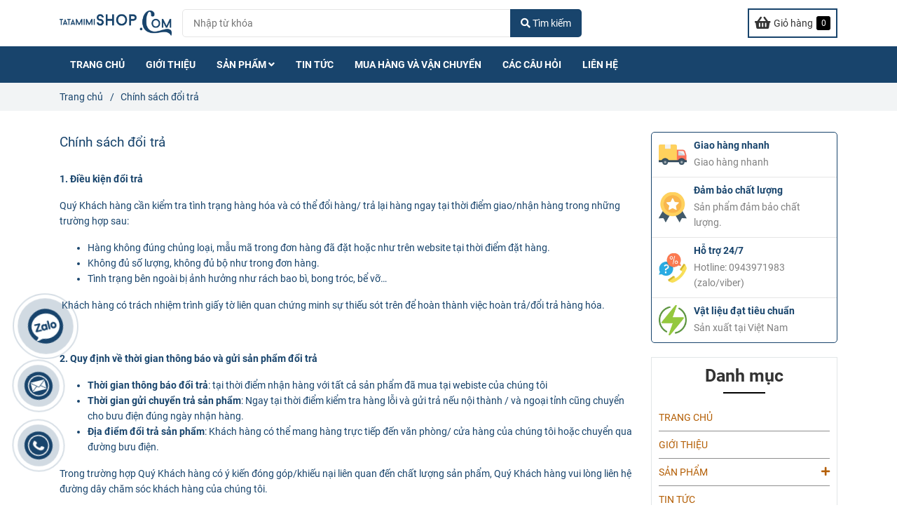

--- FILE ---
content_type: text/html; charset=UTF-8
request_url: https://tatamimishop.com/chinh-sach-doi-tra.html
body_size: 12572
content:
<!DOCTYPE html>
<html lang="vi">
    <head>
        <meta charset="utf-8"><meta http-equiv="X-UA-Compatible" content="IE=edge"><meta name="viewport" content="width=device-width, initial-scale=1"><meta name="csrf-token" content="u3EpOBojoUBCJjqfpvdxvPD0clxK6tubuJ43tFMe"><link rel="shortcut icon" type="image/x-icon" href="https://media.loveitopcdn.com/23849/thumb/logo-tatamimi-shop.png"><meta property="fb:app_id" content="" />
        <title>Chính sách đổi trả </title>
<meta name="keywords" content="Chính sách đổi trả">
<meta name="robots" content="INDEX,FOLLOW">
<link rel="canonical" href="https://tatamimishop.com/chinh-sach-doi-tra.html"/>
<link rel="alternate" hreflang="vi-vn" href="https://tatamimishop.com/chinh-sach-doi-tra.html"/>
<meta property="og:title" content="Chính sách đổi trả" />
<meta property="og:url" content="https://tatamimishop.com/chinh-sach-doi-tra.html" />
<meta property="og:type" content="article" />
<meta property="og:image:alt" content="Chính sách đổi trả" />
<meta property="og:site_name" content="TATA MIMI SHOP.COM" />
<meta property="og:image:height" content="300" />
<meta property="og:image:width" content="300" />

<meta name="twitter:title" content="Chính sách đổi trả" />
<meta name="twitter:description" content="" /><link href="https://tatamimishop.com/data/assets/fonts/Roboto.css?v1.2" rel="stylesheet">
        <link rel="dns-prefetch" href="https://static.loveitopcdn.com">
        <link rel="dns-prefetch" href="https://media.loveitopcdn.com">
        <link rel="stylesheet" href="https://static.loveitopcdn.com/plugins/bootstrap-4.3.1/css/bootstrap.min.css">
        <link rel="stylesheet" href="https://static.loveitopcdn.com/plugins/normalize/normalize.min.css">
        <link rel="stylesheet" href="https://static.loveitopcdn.com/plugins/jquery-ui/jquery-ui-custom.min.css">
        <link rel="stylesheet" href="https://static.loveitopcdn.com/themes/base/css/plugin.css?id=494e4ee96c0bcf7666d5">
        <style>:root{--bg-color:#ffffff;--bg-color-opacity:#ffffffc7;--primary-color:#18446c;--primary-sub-color:#18446c40;--sub-color:#000000;--line-bottom-menu-color:#00000070;--txt-color:#18446c;--txt-sub-color:#18446c73;--price-color:#ff0000;--price-sub-color:#ff000073;--breadcrumbs-bg-color:#f2f4f5;--breadcrumbs-txt-color:#18446c;--breadcrumbs-height:22px;--link-color:#b45f06;--header-bg-color:transparent;--header-bgsub-color:#29b5ee;--header-txt-color:#fff;--header-txt-color-hover:#ffffff;--footer-bg-color:#eeeeee;--footer-txt-color:#acacac;--footer-title-color:#ffffff;--menu-bg-color:#18446c;--menu-bg-color-mobile:#18446c;--sub-menu-bg-color:#18446c;--menu-bg-active-color:#18446c;--menu-txt-color:#ffffff;--menu-txt-child-color:#ffffff;--menu-txt-active-color:#ffffff;--space-between-widget:15px;--space-between-widget-mobile:10px;--menu-height:52px;--font-website:'Roboto';--font-size-website:14px;--background-image-footer-website:url(https://media.loveitopcdn.com/23849/thumb/fot-bg.png);--effect-loading-bg-color:#eeeeee;--effect-loading-color:#18446c}</style>
        <link rel="stylesheet" href="https://static.loveitopcdn.com/themes/base/css/common.css?id=3e3970e9ab7929f71358">
                <link rel="stylesheet" href="https://static.loveitopcdn.com/themes/base3/css/main.css?id=7f25b8636d62910c06a0">
        <link rel="stylesheet" href="https://static.loveitopcdn.com/themes/base3/css/widgets.css?id=51a768ecead7efac62f7">
        <link rel="stylesheet" href="https://static.loveitopcdn.com/themes/ant_cosmetic/css/style.css?id=43e645c93354b3de18e8">
        <link href="https://static.loveitopcdn.com/plugins/fontawesome-free-5.15.3/css/all.min.css" rel="stylesheet">
        <link href="https://static.loveitopcdn.com/plugins/lite-youtube/lite-yt-embed.min.css" rel="stylesheet">
        <link rel="stylesheet" href="https://static.loveitopcdn.com/themes/base/css/loading.css?id=000dbc8cc71ace1cb455"  as="style" onload="this.onload=null;this.rel='stylesheet'" /><link rel="stylesheet" href="https://media.loveitopcdn.com/23849/css/custom.css?v=1649733377"  as="style" onload="this.onload=null;this.rel='stylesheet'" />
                <script src="https://static.loveitopcdn.com/plugins/jquery-3.3.1/jquery.min.js"></script>
        <meta name="google-site-verification" content="LD7zw_U5Fj5n0wCIc2Tg7YroM4hAqVK3baK0jWKNA5k" /><script>function disableselect(e){return!1}function reEnable(){return!0}function disableIE(){if(document.all)return!1}function disableNS(e){if((document.layers||document.getElementById&&!document.all)&&(2==e.which||3==e.which))return!1}document.onselectstart=new Function("return false"),window.sidebar&&(document.onmousedown=disableselect,document.onclick=reEnable),document.layers?(document.captureEvents(Event.MOUSEDOWN),document.onmousedown=disableNS):(document.onmouseup=disableNS,document.oncontextmenu=disableIE),document.oncontextmenu=new Function("return false");</script><script>var layout_product_item='style3';var is_display_rating=1;var wb_token_public='RLgi7T';var wb_setting={'currency': {"unit":"\u0111","rate":1,"thousand_sep":".","decimal_sep":",","decimal":0,"pos":"right"} };var wb_translate={"error_avatar_upload_size":"Dung l\u01b0\u1ee3ng \u1ea3nh kh\u00f4ng v\u01b0\u1ee3t qu\u00e1","error_avatar_upload_file":"Ch\u1ec9 h\u1ed7 tr\u1ee3 c\u00e1c \u0111\u1ecbnh d\u1ea1ng \u1ea3nh .png .jpg .jpeg","add_to_cart":"Th\u00eam v\u00e0o gi\u1ecf h\u00e0ng","contact":"Li\u00ean h\u1ec7","processing":"\u0110ang x\u1eed l\u00fd...","delete":"X\u00f3a","outstock":"H\u1ebft h\u00e0ng","instock":"C\u00f2n h\u00e0ng","paging_first":"\u0110\u1ea7u","paging_previous":"Tr\u01b0\u1edbc","paging_next":"Ti\u1ebfp","paging_last":"Cu\u1ed1i","progressing":"\u0110ang x\u1eed l\u00fd...","please_enter":"Vui l\u00f2ng nh\u1eadp v\u00e0o Email ho\u1eb7c S\u1ed1 \u0111i\u1ec7n tho\u1ea1i \u0111\u1ec3 \u0111\u0103ng k\u00fd","minimum_order_product":"Y\u00eau c\u1ea7u mua \u00edt nh\u1ea5t","text_product":"s\u1ea3n ph\u1ea9m","text_coupon":"M\u00e3 gi\u1ea3m gi\u00e1","text_reduction":"M\u1ee9c gi\u1ea3m","message_danger":"C\u00f3 l\u1ed7i trong qu\u00e1 tr\u00ecnh thao t\u00e1c","message_alert_discount_confirm":"B\u1ea1n c\u00f3 mu\u1ed1n x\u00f3a m\u00e3 gi\u1ea3m gi\u00e1 n\u00e0y kh\u00f4ng?","please_choose_district":"Vui l\u00f2ng ch\u1ecdn Qu\u1eadn \/ Huy\u1ec7n","please_choose_ward":"Vui l\u00f2ng ch\u1ecdn Ph\u01b0\u1eddng \/ X\u00e3","text_remove_coupon":"X\u00f3a m\u00e3 gi\u1ea3m gi\u00e1 n\u00e0y","product_quantity_break_description_value":":price \/ s\u1ea3n ph\u1ea9m (:percent%)","affiliate_id":"","just_days":"Ng\u00e0y","just_months":"Th\u00e1ng","just_years":"N\u0103m","just_hours":"Gi\u1edd","just_minutes":"Ph\u00fat","just_secs":"Gi\u00e2y","menu_readmore":"Xem th\u00eam ...","menu_collapse":"Thu g\u1ecdn","view_product_detail":"Xem chi ti\u1ebft","phone_required":"Vui l\u00f2ng nh\u1eadp s\u1ed1 \u0111i\u1ec7n tho\u1ea1i h\u1ee3p l\u1ec7","text_btn_collapse":"Xem t\u1ea5t c\u1ea3","text_btn_collapsed":"Thu g\u1ecdn","table_of_contents":"M\u1ee5c l\u1ee5c","show":"Hi\u1ec7n","hide":"\u1ea8n"};var wb_language='';var wb_language_default='vi';var wb_routes={"order_fast":"https:\/\/tatamimishop.com\/fast-order","admin_widget":"https:\/\/tatamimishop.com\/admin\/widget","admin_menu":"https:\/\/tatamimishop.com\/admin\/menu","admin_post":"https:\/\/tatamimishop.com\/admin\/post","admin_product":"https:\/\/tatamimishop.com\/admin\/product","admin_setting_website":"https:\/\/tatamimishop.com\/admin\/setting\/website","admin_setting_contact":"https:\/\/tatamimishop.com\/admin\/setting\/contact","admin_setting_product_filter":"https:\/\/tatamimishop.com\/admin\/setting\/product_filter","admin_slider":"https:\/\/tatamimishop.com\/admin\/slider","admin_gallery_image":"https:\/\/tatamimishop.com\/admin\/gallery_image","admin_testimonials":"https:\/\/tatamimishop.com\/admin\/testimonials"}; var addon_smart_feature_menu='';</script><script>var template="page_detail";</script>
            </head>
    <body class="page_detail  mobile-768 title_heading_style4 product_layout_sale_style2 product_layout_item_style3 buttom_layout_style3 sidebar_right gallery_grid menu_fixed_0 menu_style_default layout_full tab_style2 menu_mobile_style4 post-layout-item-style2">
                        <div id="loading"><div class="window-loader"><div class="circle"></div><div class="circle"></div><div class="circle"></div><div class="circle"></div><div class="circle"></div></div></div>
        <div class="wrapper clearfix project-layout ">
            <header id="header"  class="toggle-mobile-menu-style4" >
								<div class="">
				<link rel="stylesheet" href="https://static.loveitopcdn.com/themes/base3/css/header_oasics.css?id=c9d0af97dda4ca932031" >
	<style>header .mini-cart3 .mini-cart-number{background-color: #000000 !important; } header .mini-cart3 a{color: #000000 !important;} header .header-container.fixed-ontop .mb-menu li:hover>a, header .header-container.fixed-ontop .mb-menu>li.active>a, header .header-finemarket.fixed-ontop .mega-container:hover .mega-menu-title .h3{ color: #ffffff !important; } @media(min-width: 992px){header .header-container.fixed-ontop .main-nav ul>li>a, header .header-container.fixed-ontop .main-nav .dropdown-menu .title-mega>a, header .header-finemarket.fixed-ontop .mega-container .mega-menu-title .h3{color: #000000 !important;}}
</style>

<div class="d-lg-none header-mobile">
	<div class="header-oasics header-container no-pd-menu-header " style="">
	<div class="wb-nav-header width-menu-mobile oasics">
		<div class="container">
						<div class="row clearfix center-vertical relative">
				<div class="clearfix center-vertical relative w-100">
					<div class="col-lg-3 col-6 header-logo">
						<a href="https://tatamimishop.com" aria-label="Chính sách đổi trả" class="logo d-inline-b ">
	<img src="https://media.loveitopcdn.com/23849/thumb/logo-tatamimi-shop.png" alt="TATA MIMI SHOP.COM" width="100%" height="100%" />
</a>					</div>
					<div class="col-lg-9 col-md-12 col-sm-12 col-12 px-0 px-lg-3 menu-cart center-vertical-nojustify height-menu-fixed">
													<ul class="list-inline-block pull-right pr-lg-3">
											                    				                    <li>
										<form class="search-form" action="https://tatamimishop.com/search/product/autocomplete">
		<input onblur="if (this.value=='') this.placeholder = this.dataset.value" onfocus="this.placeholder = this.dataset.defaultValue" placeholder="Nhập từ khóa" value="" data-default-value="Nhập từ khóa" data-value="Nhập từ khóa" type="text" name="keyword" class="search-box" autocomplete="off">
		<button type="submit"><i class="fas fa-search"></i></button>
	</form>
				                    </li>
			                    			                    				                    <li>
				                    	<div class="mini-cart-box mini-cart3 pull-right">
	<a class="mini-cart-link btn-view-cart" href="https://tatamimishop.com/cart">
		<span class="d-none title_cart">Giỏ hàng</span>
		<i class="fa fa-shopping-basket" aria-hidden="true"></i>
		<span class="d-none title_cart_2">Giỏ hàng</span>
		<span class="mini-cart-number bg-color white total_items">0</span>
	</a>
</div>				                    </li>
			                    			                </ul>
		                		                <a href="https://tatamimishop.com" aria-label="Chính sách đổi trả" class="logo d-inline-b logo-fixed">
	<img src="https://media.loveitopcdn.com/23849/thumb/logo-tatamimi-shop.png" alt="TATA MIMI SHOP.COM" width="100%" height="100%" />
</a>						<nav class="main-nav navbar-expand-lg pull-left">
							<div class="btn-toggle-mobile-menu center-vertical">
	<span class="nav-icon toggle-mobile-menu">
		<span></span>
	</span>
	<span class="nav-icon toggle-mobile-menu title-menu">
		<span> MENU </span>
	</span>
</div>						</nav>
					</div>
				</div>
									<div class="col-12 mt-2 d-lg-none search-oasics relative">
													<form class="search-form" action="https://tatamimishop.com/search/product/autocomplete">
		<input onblur="if (this.value=='') this.placeholder = this.dataset.value" onfocus="this.placeholder = this.dataset.defaultValue" placeholder="Nhập từ khóa" value="" data-default-value="Nhập từ khóa" data-value="Nhập từ khóa" type="text" name="keyword" class="search-box" autocomplete="off">
		<span class="input-group-btn">
			<button type="submit"><i class="fas fa-search"></i> <span class="title-search">Tìm kiếm</span></button>
		</span>
	</form>
											</div>
							</div>
		</div>
	</div>
</div>

</div>
<div class="d-none d-lg-block header-desktop">
	<div class="header-oasics header-container no-pd-menu-header" style="">
	<div class="wb-main-header">
		<div class="container">
			<div class="row clearfix">
				<div class="col-lg-2 col-md-12 col-sm-12 col-12">
					<div class="header-logo">
						<a href="https://tatamimishop.com" aria-label="Chính sách đổi trả" class="logo d-inline-b ">
	<img src="https://media.loveitopcdn.com/23849/thumb/logo-tatamimi-shop.png" alt="TATA MIMI SHOP.COM" width="100%" height="100%" />
</a>					</div>
				</div>
				<div class="col-lg-6 col-md-12 col-sm-12 col-12">
											<form class="search-form" action="https://tatamimishop.com/search/product/autocomplete">
		<input onblur="if (this.value=='') this.placeholder = this.dataset.value" onfocus="this.placeholder = this.dataset.defaultValue" placeholder="Nhập từ khóa" value="" data-default-value="Nhập từ khóa" data-value="Nhập từ khóa" type="text" name="keyword" class="search-box" autocomplete="off">
		<span class="input-group-btn">
			<button type="submit"><i class="fas fa-search"></i> <span class="title-search">Tìm kiếm</span></button>
		</span>
	</form>
									</div>
				<div class="col-lg-4 col-md-12 col-sm-12 col-12">
											<ul class="list-inline-block pull-right center-vertical-nojustify">
					        		                    			                    <li class="d-inline-block">
			                    	<div class="mini-cart-box mini-cart3 pull-right">
	<a class="mini-cart-link btn-view-cart" href="https://tatamimishop.com/cart">
		<span class="d-none title_cart">Giỏ hàng</span>
		<i class="fa fa-shopping-basket" aria-hidden="true"></i>
		<span class="d-none title_cart_2">Giỏ hàng</span>
		<span class="mini-cart-number bg-color white total_items">0</span>
	</a>
</div>			                    </li>
		                    		                </ul>
	                				</div>
			</div>
		</div>
	</div>
	<div class="wb-nav-header width-menu-mobile">
		<div class="container">
			<div class="row clearfix">
				<div class="col-lg-12 col-md-12 col-sm-12 col-12 menu-cart center-vertical-nojustify height-menu-fixed">
					<div class="header-logo">
						<a href="https://tatamimishop.com" aria-label="Chính sách đổi trả" class="logo d-inline-b ">
	<img src="https://media.loveitopcdn.com/23849/thumb/logo-tatamimi-shop.png" alt="TATA MIMI SHOP.COM" width="100%" height="100%" />
</a>					</div>
					<a href="https://tatamimishop.com" aria-label="Chính sách đổi trả" class="logo d-inline-b logo-fixed">
	<img src="https://media.loveitopcdn.com/23849/thumb/logo-tatamimi-shop.png" alt="TATA MIMI SHOP.COM" width="100%" height="100%" />
</a>					<nav class="main-nav navbar-expand-lg pull-left">
						<div class="btn-toggle-mobile-menu center-vertical">
	<span class="nav-icon toggle-mobile-menu">
		<span></span>
	</span>
	<span class="nav-icon toggle-mobile-menu title-menu">
		<span> MENU </span>
	</span>
</div>						<div class="navbar-menu">
							<div class="section-header-menu">
							<ul class="navbar-nav ml-auto menu-nav mb-menu">
			 				 		 
				<li class="nav-item  default relative  wb-header-menu-item">
					<a class="nav-link " href="https://tatamimishop.com"  aria-label="TRANG CHỦ">
													TRANG CHỦ
																	</a>
									</li>
							 		 
				<li class="nav-item  default relative  wb-header-menu-item">
					<a class="nav-link " href="https://tatamimishop.com/gioi-thieu.html"  aria-label="GIỚI THIỆU">
													GIỚI THIỆU
																	</a>
									</li>
							 		 
				<li class="nav-item dropdown default relative  wb-header-menu-item">
					<a class="nav-link " href="https://tatamimishop.com/san-pham/"  aria-label="SẢN PHẨM">
													SẢN PHẨM
																			<i class="fas fa-angle-down"></i>
					        <i class="fa fa-plus f-right"></i>
					    					</a>
											<ul class="dropdown-menu sub-menu">
			<li class="nav-item  relative default wb-header-menu-item">
			<a class="nav-link" href="https://tatamimishop.com/san-pham/thung-mica/"  aria-label="Thùng mica"> Thùng mica
							</a>
					</li>
			<li class="nav-item  relative default wb-header-menu-item">
			<a class="nav-link" href="https://tatamimishop.com/san-pham/ke-mica-de-ban/"  aria-label="Kệ mica để bàn"> Kệ mica để bàn
							</a>
					</li>
			<li class="nav-item  relative default wb-header-menu-item">
			<a class="nav-link" href="https://tatamimishop.com/san-pham/ke-mica-treo-tuong/"  aria-label="Kệ mica treo tường"> Kệ mica treo tường
							</a>
					</li>
			<li class="nav-item  relative default wb-header-menu-item">
			<a class="nav-link" href="https://tatamimishop.com/san-pham/Ke-mica-de-dat/"  aria-label="Kệ mica để đất"> Kệ mica để đất
							</a>
					</li>
			<li class="nav-item  relative default wb-header-menu-item">
			<a class="nav-link" href="https://tatamimishop.com/san-pham/ke-mica-de-ban/cham-soc-ca-nhan/"  aria-label="Kho có sãn"> Kho có sãn
							</a>
					</li>
			<li class="nav-item  relative default wb-header-menu-item">
			<a class="nav-link" href="https://tatamimishop.com/san-pham/san-pham-dat-thiet-ke/"  aria-label="Sản phẩm đặt thiết kế"> Sản phẩm đặt thiết kế
							</a>
					</li>
	</ul>									</li>
							 		 
				<li class="nav-item  default relative  wb-header-menu-item">
					<a class="nav-link " href="https://tatamimishop.com/tin-tuc/"  aria-label="TIN TỨC">
													TIN TỨC
																	</a>
									</li>
							 		 
				<li class="nav-item  default relative  wb-header-menu-item">
					<a class="nav-link " href="https://tatamimishop.com/mua-hang-va-van-chuyen.html"  aria-label="MUA HÀNG VÀ VẬN CHUYỂN">
													MUA HÀNG VÀ VẬN CHUYỂN
																	</a>
									</li>
							 		 
				<li class="nav-item  default relative  wb-header-menu-item">
					<a class="nav-link " href="https://tatamimishop.com/cac-cau-hoi/"  aria-label="CÁC CÂU HỎI">
													CÁC CÂU HỎI
																	</a>
									</li>
							 		 
				<li class="nav-item  default relative  wb-header-menu-item">
					<a class="nav-link " href="https://tatamimishop.com/lien-he.html"  aria-label="LIÊN HỆ">
													LIÊN HỆ
																	</a>
									</li>
							</ul>
			</div>

						</div>
					</nav>
											<ul class="list-inline-block pull-right">
		                    			                    <li>
			                    	<div class="mini-cart-box mini-cart3 pull-right">
	<a class="mini-cart-link btn-view-cart" href="https://tatamimishop.com/cart">
		<span class="d-none title_cart">Giỏ hàng</span>
		<i class="fa fa-shopping-basket" aria-hidden="true"></i>
		<span class="d-none title_cart_2">Giỏ hàng</span>
		<span class="mini-cart-number bg-color white total_items">0</span>
	</a>
</div>			                    </li>
		                    		                </ul>
	                				</div>
				<div class="col-12 mt-2 d-lg-none">
											<form class="search-form" action="https://tatamimishop.com/search/product/autocomplete">
		<input onblur="if (this.value=='') this.placeholder = this.dataset.value" onfocus="this.placeholder = this.dataset.defaultValue" placeholder="Nhập từ khóa" value="" data-default-value="Nhập từ khóa" data-value="Nhập từ khóa" type="text" name="keyword" class="search-box" autocomplete="off">
		<span class="input-group-btn">
			<button type="submit"><i class="fas fa-search"></i> <span class="title-search">Tìm kiếm</span></button>
		</span>
	</form>
									</div>
			</div>
		</div>
	</div>
</div></div>

									<div class="main-nav fixed-menu-left">
						<div class="navbar-menu">
							<div class="section-header-menu relative">
			<ul class="navbar-nav ml-auto menu-nav mb-menu">
			 				 		 
				<li class="nav-item  default relative  wb-header-menu-item">
					<a class="nav-link" href="https://tatamimishop.com"  aria-label="TRANG CHỦ">
													TRANG CHỦ
																	</a>
									</li>
							 		 
				<li class="nav-item  default relative  wb-header-menu-item">
					<a class="nav-link" href="https://tatamimishop.com/gioi-thieu.html"  aria-label="GIỚI THIỆU">
													GIỚI THIỆU
																	</a>
									</li>
							 		 
				<li class="nav-item dropdown default relative  wb-header-menu-item">
					<a class="nav-link" href="https://tatamimishop.com/san-pham/"  aria-label="SẢN PHẨM">
													SẢN PHẨM
																			<i class="fas fa-angle-down"></i>
					        <i class="fa fa-plus f-right"></i>
					    					</a>
											
						<ul class="dropdown-menu sub-menu">
			<li class="nav-item  relative default wb-header-menu-item">
			<a class="nav-link" href="https://tatamimishop.com/san-pham/thung-mica/"  aria-label="Thùng mica"> Thùng mica
							</a>
					</li>
			<li class="nav-item  relative default wb-header-menu-item">
			<a class="nav-link" href="https://tatamimishop.com/san-pham/ke-mica-de-ban/"  aria-label="Kệ mica để bàn"> Kệ mica để bàn
							</a>
					</li>
			<li class="nav-item  relative default wb-header-menu-item">
			<a class="nav-link" href="https://tatamimishop.com/san-pham/ke-mica-treo-tuong/"  aria-label="Kệ mica treo tường"> Kệ mica treo tường
							</a>
					</li>
			<li class="nav-item  relative default wb-header-menu-item">
			<a class="nav-link" href="https://tatamimishop.com/san-pham/Ke-mica-de-dat/"  aria-label="Kệ mica để đất"> Kệ mica để đất
							</a>
					</li>
			<li class="nav-item  relative default wb-header-menu-item">
			<a class="nav-link" href="https://tatamimishop.com/san-pham/ke-mica-de-ban/cham-soc-ca-nhan/"  aria-label="Kho có sãn"> Kho có sãn
							</a>
					</li>
			<li class="nav-item  relative default wb-header-menu-item">
			<a class="nav-link" href="https://tatamimishop.com/san-pham/san-pham-dat-thiet-ke/"  aria-label="Sản phẩm đặt thiết kế"> Sản phẩm đặt thiết kế
							</a>
					</li>
	</ul>									</li>
							 		 
				<li class="nav-item  default relative  wb-header-menu-item">
					<a class="nav-link" href="https://tatamimishop.com/tin-tuc/"  aria-label="TIN TỨC">
													TIN TỨC
																	</a>
									</li>
							 		 
				<li class="nav-item  default relative  wb-header-menu-item">
					<a class="nav-link" href="https://tatamimishop.com/mua-hang-va-van-chuyen.html"  aria-label="MUA HÀNG VÀ VẬN CHUYỂN">
													MUA HÀNG VÀ VẬN CHUYỂN
																	</a>
									</li>
							 		 
				<li class="nav-item  default relative  wb-header-menu-item">
					<a class="nav-link" href="https://tatamimishop.com/cac-cau-hoi/"  aria-label="CÁC CÂU HỎI">
													CÁC CÂU HỎI
																	</a>
									</li>
							 		 
				<li class="nav-item  default relative  wb-header-menu-item">
					<a class="nav-link" href="https://tatamimishop.com/lien-he.html"  aria-label="LIÊN HỆ">
													LIÊN HỆ
																	</a>
									</li>
							</ul>
		</div>
						  	</div>
					</div>
							</div>
			</header>
            <div class="breadcrumbs">
        <div class="container">
            <ul class="horizontal-list clearfix f-size-medium">
                                                            <li><a class="color-base" href="https://tatamimishop.com">Trang chủ</a><i>/</i></li>
                                                                                <li><span class="color-base">Chính sách đổi trả</span></li>
                                                                        </ul>
        </div>
    </div>
            <div class="page-content">
                <div class="container">
    <div class="row clearfix ">
        <!-- left content column-->
        <div class="col-lg-9">
            <!-- blog post-->
            <article class="article-detail m-bottom-50">
                <div class="row clearfix m-bottom-10">
                    <div class="col-lg-12 col-md-12 col-sm-12">
                        <h1 class="m-bottom-5 fw-bold">Chính sách đổi trả</h1>
                    </div>
                </div>
                <div class="ck_editor_content">
                                                                        <p><strong>1. Điều kiện đổi trả</strong></p>

<p>Quý Khách hàng cần kiểm tra tình trạng hàng hóa và có thể đổi hàng/ trả lại hàng&nbsp;ngay tại thời điểm giao/nhận hàng&nbsp;trong những trường hợp sau:</p>

<ul>
	<li>Hàng không đúng chủng loại, mẫu mã trong đơn hàng đã đặt hoặc như trên website tại thời điểm đặt hàng.</li>
	<li>Không đủ số lượng, không đủ bộ như trong đơn hàng.</li>
	<li>Tình trạng bên ngoài bị ảnh hưởng như rách bao bì, bong tróc, bể vỡ…</li>
</ul>

<p>&nbsp;Khách hàng có trách nhiệm trình giấy tờ liên quan chứng minh sự thiếu sót trên để hoàn thành việc&nbsp;hoàn trả/đổi trả hàng hóa.&nbsp;</p>

<p>&nbsp;</p>

<p><strong>2. Quy định về thời gian thông báo và gửi sản phẩm đổi trả</strong></p>

<ul>
	<li><strong>Thời gian thông báo đổi trả</strong>:&nbsp;tại thời điểm nhận hàng với tất cả sản phẩm đã mua tại webiste của chúng tôi&nbsp;</li>
	<li><strong>Thời gian gửi chuyển trả sản phẩm</strong>: Ngay tại thời điểm kiểm tra hàng lỗi và gửi trả nếu nội thành / và ngoại tỉnh cũng chuyển cho bưu điện đúng ngày nhận hàng.</li>
	<li><strong>Địa điểm đổi trả sản phẩm</strong>: Khách hàng có thể mang hàng trực tiếp đến văn phòng/ cửa hàng của chúng tôi hoặc chuyển qua đường bưu điện.</li>
</ul>

<p>Trong trường hợp Quý Khách hàng có ý kiến đóng góp/khiếu nại liên quan đến chất lượng sản phẩm, Quý Khách hàng vui lòng liên hệ đường dây chăm sóc khách hàng&nbsp;của chúng tôi.</p>

                                                            </div>
            </article>
            <div class="share-container" style="margin-top: 20px">
                <p class="d-inline-middle">Chia sẻ:</p>
                <div class="d-inline-middle addthis-widget-container">
                    <ul class="clearfix horizontal-list social-icons">
    <li class="relative">
        <a href="https://www.facebook.com/sharer/sharer.php?u=https://tatamimishop.com/chinh-sach-doi-tra.html" rel="nofollow" target="_blank" class="f-size-ex-large textAlign-center">
            <i class="fab fa-facebook-f"></i>
        </a>
    </li>
    <li class="relative">
        <a href="https://twitter.com/intent/tweet?url=https://tatamimishop.com/chinh-sach-doi-tra.html" rel="nofollow" target="_blank" class="f-size-ex-large textAlign-center">
            <i class="fab fa-twitter"></i>
        </a>
    </li>
    <li class="relative">
        <a class="f-size-ex-large textAlign-center" rel="nofollow" href="https://www.linkedin.com/sharing/share-offsite/?url=https://tatamimishop.com/chinh-sach-doi-tra.html" target="_blank" aria-label="Linkedin">
            <i class="fab fa-linkedin-in"></i>
        </a>
    </li>
    <li class="relative">
        <a href="http://pinterest.com/pin/create/link/?url=https://tatamimishop.com/chinh-sach-doi-tra.html&media=" rel="nofollow" target="_blank" class="f-size-ex-large textAlign-center">
            <i class="fab fa-pinterest"></i>
        </a>
    </li>
    <li class="relative">
        <a href="https://www.tumblr.com/share/link?url=https://tatamimishop.com/chinh-sach-doi-tra.html" rel="nofollow" target="_blank" class="f-size-ex-large textAlign-center">
            <i class="fab fa-tumblr"></i>
        </a>
    </li>
    </ul>
                </div>
            </div>
            <hr class="divider-3">
            <div class="m-bottom-30"></div>
            
        </div>
        <aside class="col-lg-3 col-12 widget-sidebar pl-lg-1">
			<div  class="widget wrapper widget-service  " data-widget-id="176" data-widget="service">
			            <div class="service-list style2 " style="">
		<div class="widget-content">
											<div class="item-service center-vertical-nojustify">
		<a href="javascript:void(0)" >
			<div class="icon">
				                    <img src="[data-uri]" width="100%" height="100%" data-isrc="https://media.loveitopcdn.com/23849/thumb/dv1.png" class="lazyload max-w-100" alt="Giao hàng nhanh" aria-label="Giao hàng nhanh"/>
                			</div>
		</a>
		<div class="info">
			<a class="title-info" href="javascript:void(0)" >Giao hàng nhanh</a>
			<p>Giao hàng nhanh</p>
		</div>
	</div>
	<div class="item-service center-vertical-nojustify">
		<a href="javascript:void(0)" >
			<div class="icon">
				                    <img src="[data-uri]" width="100%" height="100%" data-isrc="https://media.loveitopcdn.com/23849/thumb/dv2.png" class="lazyload max-w-100" alt="Đảm bảo chất lượng" aria-label="Đảm bảo chất lượng"/>
                			</div>
		</a>
		<div class="info">
			<a class="title-info" href="javascript:void(0)" >Đảm bảo chất lượng</a>
			<p>Sản phẩm đảm bảo chất lượng.</p>
		</div>
	</div>
	<div class="item-service center-vertical-nojustify">
		<a href="javascript:void(0)" >
			<div class="icon">
				                    <img src="[data-uri]" width="100%" height="100%" data-isrc="https://media.loveitopcdn.com/23849/thumb/dv3.png" class="lazyload max-w-100" alt="Hỗ trợ 24/7" aria-label="Hỗ trợ 24/7"/>
                			</div>
		</a>
		<div class="info">
			<a class="title-info" href="javascript:void(0)" >Hỗ trợ 24/7</a>
			<p>Hotline: 0943971983 (zalo/viber)</p>
		</div>
	</div>
	<div class="item-service center-vertical-nojustify">
		<a href="javascript:void(0)" >
			<div class="icon">
				                    <img src="[data-uri]" width="100%" height="100%" data-isrc="https://media.loveitopcdn.com/23849/thumb/dv4.png" class="lazyload max-w-100" alt="Vật liệu đạt tiêu chuẩn" aria-label="Vật liệu đạt tiêu chuẩn"/>
                			</div>
		</a>
		<div class="info">
			<a class="title-info" href="javascript:void(0)" >Vật liệu đạt tiêu chuẩn</a>
			<p>Sản xuất tại Việt Nam</p>
		</div>
	</div>
						</div>
</div>
            		</div>
			<div  class="widget wrapper widget-menu  " data-widget-id="178" data-widget="menu">
			            <div class="widget-menu style1 " style="" data-id="0">
	<div class="box_heading ">
					<div class="heading" >Danh mục</div>
				<div class="line-hg"><span></span></div>
		<div class="svg-wrap">
          	<svg version="1.1" xmlns="http://www.w3.org/2000/svg" xmlns:xlink="http://www.w3.org/1999/xlink" x="0px" y="0px" width="125.656px" height="125.655px" viewBox="0 0 125.656 125.655" style="enable-background:new 0 0 125.656 125.655;" xml:space="preserve">
            <g>
              <path d="M88.947,67.734c0,1.544-1.252,2.802-2.801,2.802H68.989c-1.401,0-2.583-1.028-2.763-2.419l-3.033-21.769l-6.123,56.013    c-0.147,1.319-1.216,2.375-2.561,2.474c-0.079,0.005-0.145,0.013-0.229,0.013c-1.251,0-2.354-0.822-2.685-2.043l-9.126-32.46    l-8.988,17.078c-0.539,1.028-1.667,1.653-2.813,1.479c-1.159-0.139-2.101-0.976-2.388-2.101l-4.375-17.49H2.803    C1.262,69.312,0,68.052,0,66.51c0-1.549,1.262-2.802,2.803-2.802h23.285c1.284,0,2.412,0.875,2.72,2.123l3.124,12.487l8.843-16.789    c0.528-1.023,1.631-1.638,2.764-1.488c1.137,0.121,2.089,0.925,2.412,2.024l7.117,25.319l7.018-64.09    c0.149-1.401,1.321-2.465,2.743-2.487c1.576,0.134,2.617,1.026,2.813,2.426l5.79,41.699h14.719    C87.695,64.933,88.947,66.192,88.947,67.734z M103.771,64.933h-8.862c-1.54,0-2.802,1.26-2.802,2.802    c0,1.544,1.262,2.802,2.802,2.802h8.862c1.537,0,2.802-1.258,2.802-2.802C106.573,66.192,105.308,64.933,103.771,64.933z    M122.854,64.933h-9.431c-1.537,0-2.802,1.26-2.802,2.802c0,1.544,1.265,2.802,2.802,2.802h9.431c1.536,0,2.802-1.258,2.802-2.802    C125.656,66.192,124.39,64.933,122.854,64.933z"></path>
            </g>
          </svg>
        </div>
			</div>
	<div class="widget-content">
    <ul class="categories-list navbar-nav mb-menu">
                    <li class="nav-item  relative default wb-header-menu-item">
            <a class="nav-link" href="https://tatamimishop.com"  aria-label="TRANG CHỦ">
                            TRANG CHỦ
                    </a>
    </li>                    <li class="nav-item  relative default wb-header-menu-item">
            <a class="nav-link" href="https://tatamimishop.com/gioi-thieu.html"  aria-label="GIỚI THIỆU">
                            GIỚI THIỆU
                    </a>
    </li>                    <li class="nav-item dropdown relative default wb-header-menu-item">
            <a class="nav-link" href="https://tatamimishop.com/san-pham/"  aria-label="SẢN PHẨM">
                            SẢN PHẨM
                        <i class="fa fa-plus f-right"></i>
        </a>
        <ul class="dropdown-menu sub-menu">
                            <li class="nav-item  relative default wb-header-menu-item">
            <a class="nav-link" href="https://tatamimishop.com/san-pham/thung-mica/"  aria-label="Thùng mica">
                            Thùng mica
                    </a>
    </li>                            <li class="nav-item  relative default wb-header-menu-item">
            <a class="nav-link" href="https://tatamimishop.com/san-pham/ke-mica-de-ban/"  aria-label="Kệ mica để bàn">
                            Kệ mica để bàn
                    </a>
    </li>                            <li class="nav-item  relative default wb-header-menu-item">
            <a class="nav-link" href="https://tatamimishop.com/san-pham/ke-mica-treo-tuong/"  aria-label="Kệ mica treo tường">
                            Kệ mica treo tường
                    </a>
    </li>                            <li class="nav-item  relative default wb-header-menu-item">
            <a class="nav-link" href="https://tatamimishop.com/san-pham/Ke-mica-de-dat/"  aria-label="Kệ mica để đất">
                            Kệ mica để đất
                    </a>
    </li>                            <li class="nav-item  relative default wb-header-menu-item">
            <a class="nav-link" href="https://tatamimishop.com/san-pham/ke-mica-de-ban/cham-soc-ca-nhan/"  aria-label="Kho có sãn">
                            Kho có sãn
                    </a>
    </li>                            <li class="nav-item  relative default wb-header-menu-item">
            <a class="nav-link" href="https://tatamimishop.com/san-pham/san-pham-dat-thiet-ke/"  aria-label="Sản phẩm đặt thiết kế">
                            Sản phẩm đặt thiết kế
                    </a>
    </li>                    </ul>
    </li>                    <li class="nav-item  relative default wb-header-menu-item">
            <a class="nav-link" href="https://tatamimishop.com/tin-tuc/"  aria-label="TIN TỨC">
                            TIN TỨC
                    </a>
    </li>                    <li class="nav-item  relative default wb-header-menu-item">
            <a class="nav-link" href="https://tatamimishop.com/mua-hang-va-van-chuyen.html"  aria-label="MUA HÀNG VÀ VẬN CHUYỂN">
                            MUA HÀNG VÀ VẬN CHUYỂN
                    </a>
    </li>                    <li class="nav-item  relative default wb-header-menu-item">
            <a class="nav-link" href="https://tatamimishop.com/cac-cau-hoi/"  aria-label="CÁC CÂU HỎI">
                            CÁC CÂU HỎI
                    </a>
    </li>                    <li class="nav-item  relative default wb-header-menu-item">
            <a class="nav-link" href="https://tatamimishop.com/lien-he.html"  aria-label="LIÊN HỆ">
                            LIÊN HỆ
                    </a>
    </li>            </ul>
</div></div>
            		</div>
			<div  class="widget wrapper widget-product  " data-widget-id="185" data-widget="product">
			            <div class="widget_product_body style3" style="">
    <div class=""> 
        <div class="box_heading ">
					<div class="heading" >Sản phẩm gợi ý</div>
				<div class="line-hg"><span></span></div>
		<div class="svg-wrap">
          	<svg version="1.1" xmlns="http://www.w3.org/2000/svg" xmlns:xlink="http://www.w3.org/1999/xlink" x="0px" y="0px" width="125.656px" height="125.655px" viewBox="0 0 125.656 125.655" style="enable-background:new 0 0 125.656 125.655;" xml:space="preserve">
            <g>
              <path d="M88.947,67.734c0,1.544-1.252,2.802-2.801,2.802H68.989c-1.401,0-2.583-1.028-2.763-2.419l-3.033-21.769l-6.123,56.013    c-0.147,1.319-1.216,2.375-2.561,2.474c-0.079,0.005-0.145,0.013-0.229,0.013c-1.251,0-2.354-0.822-2.685-2.043l-9.126-32.46    l-8.988,17.078c-0.539,1.028-1.667,1.653-2.813,1.479c-1.159-0.139-2.101-0.976-2.388-2.101l-4.375-17.49H2.803    C1.262,69.312,0,68.052,0,66.51c0-1.549,1.262-2.802,2.803-2.802h23.285c1.284,0,2.412,0.875,2.72,2.123l3.124,12.487l8.843-16.789    c0.528-1.023,1.631-1.638,2.764-1.488c1.137,0.121,2.089,0.925,2.412,2.024l7.117,25.319l7.018-64.09    c0.149-1.401,1.321-2.465,2.743-2.487c1.576,0.134,2.617,1.026,2.813,2.426l5.79,41.699h14.719    C87.695,64.933,88.947,66.192,88.947,67.734z M103.771,64.933h-8.862c-1.54,0-2.802,1.26-2.802,2.802    c0,1.544,1.262,2.802,2.802,2.802h8.862c1.537,0,2.802-1.258,2.802-2.802C106.573,66.192,105.308,64.933,103.771,64.933z    M122.854,64.933h-9.431c-1.537,0-2.802,1.26-2.802,2.802c0,1.544,1.265,2.802,2.802,2.802h9.431c1.536,0,2.802-1.258,2.802-2.802    C125.656,66.192,124.39,64.933,122.854,64.933z"></path>
            </g>
          </svg>
        </div>
			</div>
    </div>
            <div class="widget-content" data-limit="6">
                                                    <div class="tab-content product-view">
                                                           <div id="tab_style_185_0" class="tab-pane active">
                                                                        <div class="product-list-view">
    <div class="row ">
                            <div class="col-12">
                <div class="product-item   relative" data-id="59" action="https://tatamimishop.com/api/v2/add-to-cart/59">
            <figure class="photoframe relative">
            <div class="relative img-product">
                <a href="https://tatamimishop.com/san-pham/ke-mica-de-ma-y-ti-nh-ba-ng-12inch-18x28-cm.html"  class="d-block relative">
                                            <img src="[data-uri]" width="100%" height="100%" data-isrc="" class="lazyload " alt="Kệ mica để máy tính bảng 12inch (18x28)cm" aria-label="Kệ mica để máy tính bảng 12inch (18x28)cm"/>
                                    </a>
                                                    <div class="button-show-hide">
                        
                        <a href="https://tatamimishop.com/san-pham/ke-mica-de-ma-y-ti-nh-ba-ng-12inch-18x28-cm.html" rel="nofollow" class="btn btn--m btn-primary btn-item show-link"><i class="fas fa-link"></i><span>Xem chi tiết</span></a>
                    </div>
                                            </div>
            <figcaption class="infor-product">
                <h3 class="wrap-two-lines product-title">
                    <a href="https://tatamimishop.com/san-pham/ke-mica-de-ma-y-ti-nh-ba-ng-12inch-18x28-cm.html"  class="two-lines" aria-label="Kệ mica để máy tính bảng 12inch (18x28)cm">Kệ mica để máy tính bảng 12inch (18x28)cm</a>
                </h3>
                                                                                                </figcaption>
        </figure>
    </div>            </div>
                                    <div class="col-12">
                <div class="product-item   relative" data-id="58" action="https://tatamimishop.com/api/v2/add-to-cart/58">
            <figure class="photoframe relative">
            <div class="relative img-product">
                <a href="https://tatamimishop.com/mica-treo-tuong/ke-mica-treo-tuong-2-ngan-kich-thuoc-10x20-cm.html"  class="d-block relative">
                                            <img src="[data-uri]" width="100%" height="100%" data-isrc="https://media.loveitopcdn.com/23849/thumb/600x600/ke-mica-treo-tuong-t202tc.jpg?zc=1" class="lazyload " alt="Kệ mica treo tường 2 ngăn kích thước 10x20 cm " aria-label="Kệ mica treo tường 2 ngăn kích thước 10x20 cm "/>
                                    </a>
                                                    <div class="button-show-hide">
                        
                        <a href="https://tatamimishop.com/mica-treo-tuong/ke-mica-treo-tuong-2-ngan-kich-thuoc-10x20-cm.html" rel="nofollow" class="btn btn--m btn-primary btn-item show-link"><i class="fas fa-link"></i><span>Xem chi tiết</span></a>
                    </div>
                                            </div>
            <figcaption class="infor-product">
                <h3 class="wrap-two-lines product-title">
                    <a href="https://tatamimishop.com/mica-treo-tuong/ke-mica-treo-tuong-2-ngan-kich-thuoc-10x20-cm.html"  class="two-lines" aria-label="Kệ mica treo tường 2 ngăn kích thước 10x20 cm ">Kệ mica treo tường 2 ngăn kích thước 10x20 cm </a>
                </h3>
                                                                                    <p class="color-price f-size-large price">
                                            <strong class="new">299.088đ</strong>
                                                        </p>
                                            </figcaption>
        </figure>
    </div>            </div>
                                    <div class="col-12">
                <div class="product-item   relative" data-id="57" action="https://tatamimishop.com/api/v2/add-to-cart/57">
            <figure class="photoframe relative">
            <div class="relative img-product">
                <a href="https://tatamimishop.com/mica-treo-tuong/ke-mica-treo-tuong-t201t.html"  class="d-block relative">
                                            <img src="[data-uri]" width="100%" height="100%" data-isrc="https://media.loveitopcdn.com/23849/thumb/600x600/ke-mica-treo-tuong-t201t1.jpg?zc=1" class="lazyload " alt="Kệ mica treo tường - T201T" aria-label="Kệ mica treo tường - T201T"/>
                                    </a>
                                                    <div class="button-show-hide">
                        
                        <a href="https://tatamimishop.com/mica-treo-tuong/ke-mica-treo-tuong-t201t.html" rel="nofollow" class="btn btn--m btn-primary btn-item show-link"><i class="fas fa-link"></i><span>Xem chi tiết</span></a>
                    </div>
                                            </div>
            <figcaption class="infor-product">
                <h3 class="wrap-two-lines product-title">
                    <a href="https://tatamimishop.com/mica-treo-tuong/ke-mica-treo-tuong-t201t.html"  class="two-lines" aria-label="Kệ mica treo tường - T201T">Kệ mica treo tường - T201T</a>
                </h3>
                                                                                                </figcaption>
        </figure>
    </div>            </div>
                                    <div class="col-12">
                <div class="product-item   relative" data-id="56" action="https://tatamimishop.com/api/v2/add-to-cart/56">
            <figure class="photoframe relative">
            <div class="relative img-product">
                <a href="https://tatamimishop.com/san-pham/ke-mica-de-ban/ke-mica-de-ban-t2m101.html"  class="d-block relative">
                                            <img src="[data-uri]" width="100%" height="100%" data-isrc="https://media.loveitopcdn.com/23849/thumb/600x600/ke-mica-a4-t2m101.jpg?zc=1" class="lazyload " alt="Kệ mica để báo giá và tờ rơi -T2M101" aria-label="Kệ mica để báo giá và tờ rơi -T2M101"/>
                                    </a>
                                                    <div class="button-show-hide">
                        
                        <a href="https://tatamimishop.com/san-pham/ke-mica-de-ban/ke-mica-de-ban-t2m101.html" rel="nofollow" class="btn btn--m btn-primary btn-item show-link"><i class="fas fa-link"></i><span>Xem chi tiết</span></a>
                    </div>
                                            </div>
            <figcaption class="infor-product">
                <h3 class="wrap-two-lines product-title">
                    <a href="https://tatamimishop.com/san-pham/ke-mica-de-ban/ke-mica-de-ban-t2m101.html"  class="two-lines" aria-label="Kệ mica để báo giá và tờ rơi -T2M101">Kệ mica để báo giá và tờ rơi -T2M101</a>
                </h3>
                                                                                    <p class="color-price f-size-large price">
                                            <strong class="new">395.000đ</strong>
                                                        </p>
                                            </figcaption>
        </figure>
    </div>            </div>
                                    <div class="col-12">
                <div class="product-item   relative" data-id="55" action="https://tatamimishop.com/api/v2/add-to-cart/55">
            <figure class="photoframe relative">
            <div class="relative img-product">
                <a href="https://tatamimishop.com/san-pham/ke-mica-de-ban/ke-mica-de-ban-t2401a.html"  class="d-block relative">
                                            <img src="[data-uri]" width="100%" height="100%" data-isrc="https://media.loveitopcdn.com/23849/thumb/600x600/ke-mica-de-ban-t2401a.jpg?zc=1" class="lazyload " alt="Kệ mica để bàn -T2401A" aria-label="Kệ mica để bàn -T2401A"/>
                                    </a>
                                                    <div class="button-show-hide">
                        
                        <a href="https://tatamimishop.com/san-pham/ke-mica-de-ban/ke-mica-de-ban-t2401a.html" rel="nofollow" class="btn btn--m btn-primary btn-item show-link"><i class="fas fa-link"></i><span>Xem chi tiết</span></a>
                    </div>
                                                    <span class="price-discount d-none"> <i class="fas fa-fire"></i> -29.500đ </span>
                            </div>
            <figcaption class="infor-product">
                <h3 class="wrap-two-lines product-title">
                    <a href="https://tatamimishop.com/san-pham/ke-mica-de-ban/ke-mica-de-ban-t2401a.html"  class="two-lines" aria-label="Kệ mica để bàn -T2401A">Kệ mica để bàn -T2401A</a>
                </h3>
                                                                                    <p class="color-price f-size-large price">
                                            <strong class="new">265.500đ</strong>
                                                                <span class="price-original d-inline-b old">295.000đ</span>
                        <span class="label-discount d-inline-b">-10%</span>
                                    </p>
                                            </figcaption>
        </figure>
    </div>            </div>
                                    <div class="col-12">
                <div class="product-item   relative" data-id="54" action="https://tatamimishop.com/api/v2/add-to-cart/54">
            <figure class="photoframe relative">
            <div class="relative img-product">
                <a href="https://tatamimishop.com/san-pham/ke-mica-de-ban/ke-mica-de-ban-t202a.html"  class="d-block relative">
                                            <img src="[data-uri]" width="100%" height="100%" data-isrc="https://media.loveitopcdn.com/23849/thumb/600x600/ke-de-brochure-sh02.jpg?zc=1" class="lazyload " alt="Kệ mica để bàn -T202A" aria-label="Kệ mica để bàn -T202A"/>
                                    </a>
                                                    <div class="button-show-hide">
                        
                        <a href="https://tatamimishop.com/san-pham/ke-mica-de-ban/ke-mica-de-ban-t202a.html" rel="nofollow" class="btn btn--m btn-primary btn-item show-link"><i class="fas fa-link"></i><span>Xem chi tiết</span></a>
                    </div>
                                                    <span class="price-discount d-none"> <i class="fas fa-fire"></i> -68.500đ </span>
                            </div>
            <figcaption class="infor-product">
                <h3 class="wrap-two-lines product-title">
                    <a href="https://tatamimishop.com/san-pham/ke-mica-de-ban/ke-mica-de-ban-t202a.html"  class="two-lines" aria-label="Kệ mica để bàn -T202A">Kệ mica để bàn -T202A</a>
                </h3>
                                                                                    <p class="color-price f-size-large price">
                                            <strong class="new">616.500đ</strong>
                                                                <span class="price-original d-inline-b old">685.000đ</span>
                        <span class="label-discount d-inline-b">-10%</span>
                                    </p>
                                            </figcaption>
        </figure>
    </div>            </div>
                    </div>
	</div>
                                            </div>
                                                        </div>
        </div>
    </div>
            		</div>
	</aside>
    </div>
</div>                            </div>
            <footer class="footer">
		<div class="footer-top">
	</div>		<div class="footer-middle-part">
			<div class="container footer-content">
				<div class="row clearfix reset-col-padding">
																						<div class="footer-1 col-lg-3 col-md-6">
																							<div  class="widget widget-text_editor widget-133 " data-widget-id="133" data-widget="text_editor">
									<div class="block-wrapper">
	<div class="">
	<div class="box_heading ">
					<div class="heading" >Thông tin liên hệ</div>
				<div class="line-hg"><span></span></div>
		<div class="svg-wrap">
          	<svg version="1.1" xmlns="http://www.w3.org/2000/svg" xmlns:xlink="http://www.w3.org/1999/xlink" x="0px" y="0px" width="125.656px" height="125.655px" viewBox="0 0 125.656 125.655" style="enable-background:new 0 0 125.656 125.655;" xml:space="preserve">
            <g>
              <path d="M88.947,67.734c0,1.544-1.252,2.802-2.801,2.802H68.989c-1.401,0-2.583-1.028-2.763-2.419l-3.033-21.769l-6.123,56.013    c-0.147,1.319-1.216,2.375-2.561,2.474c-0.079,0.005-0.145,0.013-0.229,0.013c-1.251,0-2.354-0.822-2.685-2.043l-9.126-32.46    l-8.988,17.078c-0.539,1.028-1.667,1.653-2.813,1.479c-1.159-0.139-2.101-0.976-2.388-2.101l-4.375-17.49H2.803    C1.262,69.312,0,68.052,0,66.51c0-1.549,1.262-2.802,2.803-2.802h23.285c1.284,0,2.412,0.875,2.72,2.123l3.124,12.487l8.843-16.789    c0.528-1.023,1.631-1.638,2.764-1.488c1.137,0.121,2.089,0.925,2.412,2.024l7.117,25.319l7.018-64.09    c0.149-1.401,1.321-2.465,2.743-2.487c1.576,0.134,2.617,1.026,2.813,2.426l5.79,41.699h14.719    C87.695,64.933,88.947,66.192,88.947,67.734z M103.771,64.933h-8.862c-1.54,0-2.802,1.26-2.802,2.802    c0,1.544,1.262,2.802,2.802,2.802h8.862c1.537,0,2.802-1.258,2.802-2.802C106.573,66.192,105.308,64.933,103.771,64.933z    M122.854,64.933h-9.431c-1.537,0-2.802,1.26-2.802,2.802c0,1.544,1.265,2.802,2.802,2.802h9.431c1.536,0,2.802-1.258,2.802-2.802    C125.656,66.192,124.39,64.933,122.854,64.933z"></path>
            </g>
          </svg>
        </div>
			</div>
	<div class="ck_editor_content widget-content">
		<p><span style="font-size:20px;"><strong><span style="color:#ffffff;"><i aria-hidden="true" class="fa fa-map-marker">&nbsp;TATAMIMI SHOP.COM</i></span></strong></span></p>

<p><span style="color:#dddddd;">Sáng: 8h00 - 12h00, Chiều: 1h30 - 5h30</span></p>

<p><span style="color:#dddddd;"><strong>SGN</strong>: 481 Điện Biên Phủ, P3, Q3, TP HCM</span></p>

<p><span style="color:#dddddd;"><b>HAN</b>&nbsp;: 98 Tô Ngọc Vân, Tây Hồ ,Hà Nội&nbsp;</span></p>

<p><span style="color:#dddddd;"><strong>Hotline</strong>: 0943971983 </span></p>

<p><span style="color:#dddddd;"></span><span style="color:#dddddd;"><strong>Email</strong>: hang@tatamimi.com</span></p>

	</div>
</div></div>
								</div>
													</div>
																	<div class="footer-2 col-lg-3 col-md-6">
																							<div  class="widget widget-menu widget-186 " data-widget-id="186" data-widget="menu">
									<div class="widget-menu style2" data-id="2">
	<div class="box_heading ">
					<div class="heading" >Chính sách</div>
				<div class="line-hg"><span></span></div>
		<div class="svg-wrap">
          	<svg version="1.1" xmlns="http://www.w3.org/2000/svg" xmlns:xlink="http://www.w3.org/1999/xlink" x="0px" y="0px" width="125.656px" height="125.655px" viewBox="0 0 125.656 125.655" style="enable-background:new 0 0 125.656 125.655;" xml:space="preserve">
            <g>
              <path d="M88.947,67.734c0,1.544-1.252,2.802-2.801,2.802H68.989c-1.401,0-2.583-1.028-2.763-2.419l-3.033-21.769l-6.123,56.013    c-0.147,1.319-1.216,2.375-2.561,2.474c-0.079,0.005-0.145,0.013-0.229,0.013c-1.251,0-2.354-0.822-2.685-2.043l-9.126-32.46    l-8.988,17.078c-0.539,1.028-1.667,1.653-2.813,1.479c-1.159-0.139-2.101-0.976-2.388-2.101l-4.375-17.49H2.803    C1.262,69.312,0,68.052,0,66.51c0-1.549,1.262-2.802,2.803-2.802h23.285c1.284,0,2.412,0.875,2.72,2.123l3.124,12.487l8.843-16.789    c0.528-1.023,1.631-1.638,2.764-1.488c1.137,0.121,2.089,0.925,2.412,2.024l7.117,25.319l7.018-64.09    c0.149-1.401,1.321-2.465,2.743-2.487c1.576,0.134,2.617,1.026,2.813,2.426l5.79,41.699h14.719    C87.695,64.933,88.947,66.192,88.947,67.734z M103.771,64.933h-8.862c-1.54,0-2.802,1.26-2.802,2.802    c0,1.544,1.262,2.802,2.802,2.802h8.862c1.537,0,2.802-1.258,2.802-2.802C106.573,66.192,105.308,64.933,103.771,64.933z    M122.854,64.933h-9.431c-1.537,0-2.802,1.26-2.802,2.802c0,1.544,1.265,2.802,2.802,2.802h9.431c1.536,0,2.802-1.258,2.802-2.802    C125.656,66.192,124.39,64.933,122.854,64.933z"></path>
            </g>
          </svg>
        </div>
			</div>
	<div class="widget-content">
    <ul class="categories-list navbar-nav mb-menu">
                    <li class="nav-item  relative default wb-header-menu-item">
            <a class="nav-link" href="https://tatamimishop.com/lien-he.html"  aria-label="Liên hệ">
                            Liên hệ
                    </a>
    </li>                    <li class="nav-item  relative default wb-header-menu-item">
            <a class="nav-link" href="https://tatamimishop.com/huong-dan-mua-hang.html"  aria-label="Hướng dẫn mua hàng">
                            Hướng dẫn mua hàng
                    </a>
    </li>                    <li class="nav-item  relative default wb-header-menu-item">
            <a class="nav-link" href="https://tatamimishop.com/chinh-sach-doi-tra.html"  aria-label="Chính sách đổi trả">
                            Chính sách đổi trả
                    </a>
    </li>                    <li class="nav-item  relative default wb-header-menu-item">
            <a class="nav-link" href="https://tatamimishop.com/chinh-sach-bao-mat.html"  aria-label="Chính sách bảo mật">
                            Chính sách bảo mật
                    </a>
    </li>                    <li class="nav-item  relative default wb-header-menu-item">
            <a class="nav-link" href="https://tatamimishop.com/dieu-khoan-dich-vu.html"  aria-label="Điều khoản dịch vụ">
                            Điều khoản dịch vụ
                    </a>
    </li>            </ul>
</div></div>
								</div>
																							<div  class="widget widget-text_editor widget-132 " data-widget-id="132" data-widget="text_editor">
									<div class="block-wrapper">
	<div class="">
	<div class="box_heading ">
					<div class="heading" >Về chúng tôi</div>
				<div class="line-hg"><span></span></div>
		<div class="svg-wrap">
          	<svg version="1.1" xmlns="http://www.w3.org/2000/svg" xmlns:xlink="http://www.w3.org/1999/xlink" x="0px" y="0px" width="125.656px" height="125.655px" viewBox="0 0 125.656 125.655" style="enable-background:new 0 0 125.656 125.655;" xml:space="preserve">
            <g>
              <path d="M88.947,67.734c0,1.544-1.252,2.802-2.801,2.802H68.989c-1.401,0-2.583-1.028-2.763-2.419l-3.033-21.769l-6.123,56.013    c-0.147,1.319-1.216,2.375-2.561,2.474c-0.079,0.005-0.145,0.013-0.229,0.013c-1.251,0-2.354-0.822-2.685-2.043l-9.126-32.46    l-8.988,17.078c-0.539,1.028-1.667,1.653-2.813,1.479c-1.159-0.139-2.101-0.976-2.388-2.101l-4.375-17.49H2.803    C1.262,69.312,0,68.052,0,66.51c0-1.549,1.262-2.802,2.803-2.802h23.285c1.284,0,2.412,0.875,2.72,2.123l3.124,12.487l8.843-16.789    c0.528-1.023,1.631-1.638,2.764-1.488c1.137,0.121,2.089,0.925,2.412,2.024l7.117,25.319l7.018-64.09    c0.149-1.401,1.321-2.465,2.743-2.487c1.576,0.134,2.617,1.026,2.813,2.426l5.79,41.699h14.719    C87.695,64.933,88.947,66.192,88.947,67.734z M103.771,64.933h-8.862c-1.54,0-2.802,1.26-2.802,2.802    c0,1.544,1.262,2.802,2.802,2.802h8.862c1.537,0,2.802-1.258,2.802-2.802C106.573,66.192,105.308,64.933,103.771,64.933z    M122.854,64.933h-9.431c-1.537,0-2.802,1.26-2.802,2.802c0,1.544,1.265,2.802,2.802,2.802h9.431c1.536,0,2.802-1.258,2.802-2.802    C125.656,66.192,124.39,64.933,122.854,64.933z"></path>
            </g>
          </svg>
        </div>
			</div>
	<div class="ck_editor_content widget-content">
		<p style="text-align: justify;">Chúng tôi luôn chú trọng vào nhu cầu cần nhanh, cần linh hoạt các sản phẩm , có thể khách hàng sẽ cần lẻ 1 vài sản phẩm, và Quý khách cũng mong muốn thiết kế các sản phẩm theo yêu cầu về màu sắc chủng loại , số lượng của mình. Sự hài lòng của khách hàng là động lực thúc đẩy sự phát triển của chúng tôi</p>

	</div>
</div></div>
								</div>
													</div>
																	<div class="footer-3 col-lg-3 col-md-6">
																							<div  class="widget widget-menu widget-187 " data-widget-id="187" data-widget="menu">
									<div class="widget-menu style2" data-id="4">
	<div class="box_heading ">
					<div class="heading" >Liên Kết hoạt động</div>
				<div class="line-hg"><span></span></div>
		<div class="svg-wrap">
          	<svg version="1.1" xmlns="http://www.w3.org/2000/svg" xmlns:xlink="http://www.w3.org/1999/xlink" x="0px" y="0px" width="125.656px" height="125.655px" viewBox="0 0 125.656 125.655" style="enable-background:new 0 0 125.656 125.655;" xml:space="preserve">
            <g>
              <path d="M88.947,67.734c0,1.544-1.252,2.802-2.801,2.802H68.989c-1.401,0-2.583-1.028-2.763-2.419l-3.033-21.769l-6.123,56.013    c-0.147,1.319-1.216,2.375-2.561,2.474c-0.079,0.005-0.145,0.013-0.229,0.013c-1.251,0-2.354-0.822-2.685-2.043l-9.126-32.46    l-8.988,17.078c-0.539,1.028-1.667,1.653-2.813,1.479c-1.159-0.139-2.101-0.976-2.388-2.101l-4.375-17.49H2.803    C1.262,69.312,0,68.052,0,66.51c0-1.549,1.262-2.802,2.803-2.802h23.285c1.284,0,2.412,0.875,2.72,2.123l3.124,12.487l8.843-16.789    c0.528-1.023,1.631-1.638,2.764-1.488c1.137,0.121,2.089,0.925,2.412,2.024l7.117,25.319l7.018-64.09    c0.149-1.401,1.321-2.465,2.743-2.487c1.576,0.134,2.617,1.026,2.813,2.426l5.79,41.699h14.719    C87.695,64.933,88.947,66.192,88.947,67.734z M103.771,64.933h-8.862c-1.54,0-2.802,1.26-2.802,2.802    c0,1.544,1.262,2.802,2.802,2.802h8.862c1.537,0,2.802-1.258,2.802-2.802C106.573,66.192,105.308,64.933,103.771,64.933z    M122.854,64.933h-9.431c-1.537,0-2.802,1.26-2.802,2.802c0,1.544,1.265,2.802,2.802,2.802h9.431c1.536,0,2.802-1.258,2.802-2.802    C125.656,66.192,124.39,64.933,122.854,64.933z"></path>
            </g>
          </svg>
        </div>
			</div>
	<div class="widget-content">
    <ul class="categories-list navbar-nav mb-menu">
                    <li class="nav-item  relative default wb-header-menu-item">
            <a class="nav-link" href="https://tatamimi.com/blog" target=&quot;_blank&quot; aria-label="Tin tức thời sự mới">
                            Tin tức thời sự mới
                    </a>
    </li>                    <li class="nav-item  relative default wb-header-menu-item">
            <a class="nav-link" href="http://banmica.com/" target=&quot;_blank&quot; aria-label="Vật Tư mica ">
                            Vật Tư mica 
                    </a>
    </li>                    <li class="nav-item  relative default wb-header-menu-item">
            <a class="nav-link" href="http://sukienvtv.com/" target=&quot;_blank&quot; aria-label="Tin tức sự kiện">
                            Tin tức sự kiện
                    </a>
    </li>                    <li class="nav-item  relative default wb-header-menu-item">
            <a class="nav-link" href="https://khunganhmica.com" target=&quot;_blank&quot; aria-label="Các mẫu Khung mica thịnh hành">
                            Các mẫu Khung mica thịnh hành
                    </a>
    </li>                    <li class="nav-item  relative default wb-header-menu-item">
            <a class="nav-link" href="https://tatamimi.com/gia-cong-mica-1" target=&quot;_blank&quot; aria-label="Các loại mica gia công">
                            Các loại mica gia công
                    </a>
    </li>            </ul>
</div></div>
								</div>
													</div>
																	<div class="footer-4 col-lg-3 col-md-6">
																							<div  class="widget widget-payment_method widget-163 " data-widget-id="163" data-widget="payment_method">
									<div class="style1" >

 	<ul class="horizontal-list clearfix widget-payment_method widget-163 widget-content mb-0">
	            					<li>
				<img src="https://static.loveitopcdn.com/backend/images/payment/paypal.png" alt="paypal" width="100%" height="100%">
			</li>
			        					<li>
				<img src="https://static.loveitopcdn.com/backend/images/payment/master-card.png" alt="master_card" width="100%" height="100%">
			</li>
			        					<li>
				<img src="https://static.loveitopcdn.com/backend/images/payment/visa.png" alt="visa" width="100%" height="100%">
			</li>
			    </ul></div>

								</div>
																							<div  class="widget widget-social_links widget-164 " data-widget-id="164" data-widget="social_links">
									<div class="widget-socials_link widget-164">
	<div class="box_heading ">
					<div class="heading" >Mạng xã hội</div>
				<div class="line-hg"><span></span></div>
		<div class="svg-wrap">
          	<svg version="1.1" xmlns="http://www.w3.org/2000/svg" xmlns:xlink="http://www.w3.org/1999/xlink" x="0px" y="0px" width="125.656px" height="125.655px" viewBox="0 0 125.656 125.655" style="enable-background:new 0 0 125.656 125.655;" xml:space="preserve">
            <g>
              <path d="M88.947,67.734c0,1.544-1.252,2.802-2.801,2.802H68.989c-1.401,0-2.583-1.028-2.763-2.419l-3.033-21.769l-6.123,56.013    c-0.147,1.319-1.216,2.375-2.561,2.474c-0.079,0.005-0.145,0.013-0.229,0.013c-1.251,0-2.354-0.822-2.685-2.043l-9.126-32.46    l-8.988,17.078c-0.539,1.028-1.667,1.653-2.813,1.479c-1.159-0.139-2.101-0.976-2.388-2.101l-4.375-17.49H2.803    C1.262,69.312,0,68.052,0,66.51c0-1.549,1.262-2.802,2.803-2.802h23.285c1.284,0,2.412,0.875,2.72,2.123l3.124,12.487l8.843-16.789    c0.528-1.023,1.631-1.638,2.764-1.488c1.137,0.121,2.089,0.925,2.412,2.024l7.117,25.319l7.018-64.09    c0.149-1.401,1.321-2.465,2.743-2.487c1.576,0.134,2.617,1.026,2.813,2.426l5.79,41.699h14.719    C87.695,64.933,88.947,66.192,88.947,67.734z M103.771,64.933h-8.862c-1.54,0-2.802,1.26-2.802,2.802    c0,1.544,1.262,2.802,2.802,2.802h8.862c1.537,0,2.802-1.258,2.802-2.802C106.573,66.192,105.308,64.933,103.771,64.933z    M122.854,64.933h-9.431c-1.537,0-2.802,1.26-2.802,2.802c0,1.544,1.265,2.802,2.802,2.802h9.431c1.536,0,2.802-1.258,2.802-2.802    C125.656,66.192,124.39,64.933,122.854,64.933z"></path>
            </g>
          </svg>
        </div>
			</div>
	<div class="social-network widget-content">
														<a href="https://www.facebook.com/Tatamimishop" rel="nofollow" aria-label="facebook" class="float-shadow" target="_blank">
						<img src="https://static.loveitopcdn.com/themes/base/images/icons-link/icon-facebook.png" alt="facebook" width="39px" height="39px">
					</a>
																							<a href="https://www.youtube.com/channel/UCfmHqK5phY4QDnfcU-L8dYQ?view_as=subscriber" rel="nofollow" aria-label="youtube" class="float-shadow" target="_blank">
						<img src="https://static.loveitopcdn.com/themes/base/images/icons-link/icon-youtube.png" alt="youtube" width="39px" height="39px">
					</a>
																																							        	</div>
</div>
								</div>
													</div>
														</div>
			</div>
		</div>
		<div class="footer-bottom">
					<div  class="widget widget-text_editor widget-188  " data-widget-id="188" data-widget="text_editor">
			<div class="block-wrapper style1 " style="background-color:#18446c;">
	<div class="container">
		<div class="row clearfix ">
							<div class="col-12 blog-container">
		<div class="ck_editor_content widget-content">
		<p style="text-align: center;"><span style="color:#acacac;"><span style="background-color:null;">© Bản quyền thuộc về <strong>TATAMIMISHOP.COM&nbsp;</strong>| Cung cấp bởi <strong>TATAMIMIGORUP.COM</strong></span></span></p>

	</div>
</div>					</div>
	</div>
</div>
		</div>
	</div>	</footer>
                        <script>var exit_popup_url = "";</script>
            <button class="scroll-to-top btn-item" aria-label="Về đầu trang"></button>            <div class="float-button">
                                    <div class="btn-quick-alo-phone btn-quick-alo-green btn-quick-alo-show phone-mobile edit_btn_quick_phone position_0  left_position" style="">
                    <a id="btn_hotline" href="tel:0943971983" rel="nofollow" aria-label="Hotline">
                        <div class="btn-quick-alo-ph-circle edit_btn_quick_ph_circle"></div>
                        <div class="btn-quick-alo-ph-circle-fill edit_btn_quick_ph_circle_fill"></div>
                        <div class="btn-quick-alo-ph-img-circle edit_btn_quick_ph_img_circle" style="background-image: url(https://static.loveitopcdn.com/themes/base/images/icons/phone-ico.png);"></div>
                    </a>
                </div>
                                                            <div class="btn-quick-mail-phone btn-quick-mail-green btn-quick-mail-show phone-mobile edit_btn_quick_phone position_1  left_position" style="">
                    <a id="btn_email" href="mailto:hang@tatamimi.com" rel="nofollow" aria-label="Email">
                        <div class="btn-quick-mail-ph-circle edit_btn_quick_ph_circle"></div>
                        <div class="btn-quick-mail-ph-circle-fill edit_btn_quick_ph_circle_fill"></div>
                        <div class="btn-quick-mail-ph-img-circle edit_btn_quick_ph_img_circle" style="background-image: url(https://static.loveitopcdn.com/themes/base/images/icons/icon-mail.png);"></div>
                    </a>
                </div>
                                                            <div class="btn-quick-mail-phone btn-quick-mail-green btn-quick-mail-show phone-mobile edit_btn_quick_phone position_2 big_size_button left_position" style="">
                    <a id="btn_zalo" href="https://zalo.me/0943971983" rel="nofollow" target="_blank">
                        <div class="btn-quick-mail-ph-circle edit_btn_quick_ph_circle"></div>
                        <div class="btn-quick-mail-ph-circle-fill edit_btn_quick_ph_circle_fill"></div>
                        <div class="btn-quick-mail-ph-img-circle edit_btn_quick_ph_img_circle" style="background-image: url(https://static.loveitopcdn.com/themes/base/images/icons/icon-zalo.svg) ;"></div>
                    </a>
                </div>
                                    </div>
            <div class="notify-cart" data-hide="5">
	<div class="notify-container">
		<div class="icon-close">
			<i class="fas fa-times"></i>
		</div>
		<div class="icon-notify">
			<i class="fas fa-check-circle"><span></span></i>
		</div>
		<div class="text-notify">Đã thêm vào giỏ hàng</div>
		<div class="view-cart"><a href="https://tatamimishop.com/cart">Xem giỏ hàng và thanh toán</a></div>
	</div>
</div>
<div class="notify-cart-no-select-options" data-hide="3" style="display: none; position: fixed; left: 0; right: 0; top: 0; bottom: 0; z-index: 9999;">
	<div class="notify-container" style="border-radius: 2px; overflow: hidden; display: inline-block; cursor: default; padding: 1.9rem 1rem; background-color: rgba(0,0,0,.7); color: #fff; font-size: 1.0625rem; text-align: center; min-width: 21.75rem; max-width: 25rem; position: absolute; top: 50%; left: 50%; transform: translate(-50%,-50%);">
		<div class="icon-close" style="position: absolute; top: 10px; right: 15px; cursor: pointer;">
			<i class="fas fa-times"></i>
		</div>
		<div class="icon-notify">
			<i class="fas fa-exclamation-triangle" style="color: orange"></i>
		</div>
		<div class="text-notify">Hãy chọn các phiên bản muốn mua</div>
	</div>
</div>
                                    <script defer src="https://static.loveitopcdn.com/plugins/jquery-ui/jquery-ui-custom.min.js"></script>
            <script defer src="https://static.loveitopcdn.com/themes/base/js/plugin.js?id=c850635037ea6bb1af21"></script>
            <script defer src="https://static.loveitopcdn.com/themes/base/js/common.js?id=c1f67fe47181a600e1e9"></script>
            <script defer src="https://static.loveitopcdn.com/themes/base3/js/header.js?id=4d1fe10e20ee453a6ed3"></script>
            <script defer src="https://static.loveitopcdn.com/themes/base3/js/main.js?id=152086648a193dcbe09b"></script>
            <script defer src="https://static.loveitopcdn.com/themes/ant_cosmetic/js/main.js?id=7990b377b64ffedf955c"></script>
            <script defer src="https://static.loveitopcdn.com/plugins/bootstrap-4.3.1/js/bootstrap.min.js"></script>
            <script defer src="https://static.loveitopcdn.com/plugins/lite-youtube/lite-yt-embed.min.js"></script>
                                    <!-- Global site tag (gtag.js) - Google Analytics -->
<script async src="https://www.googletagmanager.com/gtag/js?id=UA-116293226-1"></script>
<script>
  window.dataLayer = window.dataLayer || [];
  function gtag(){dataLayer.push(arguments);}
  gtag('js', new Date());

  gtag('config', 'UA-116293226-1');
</script>
        </div>
        <div class="body_overlay"></div>
    </body>
</html>


--- FILE ---
content_type: text/css
request_url: https://static.loveitopcdn.com/themes/ant_cosmetic/css/style.css?id=43e645c93354b3de18e8
body_size: 2687
content:
.widget-text_editor.widget-191 .container{max-width:unset!important;padding:0}.widget-text_editor.widget-191 .style1{padding:0!important}header .header-oasics .language-button .dropdown-list{min-width:155px}header .header-oasics .language-button:hover .dropdown-list{top:50px!important}body .footer .box_heading .heading{display:inline-block}body .footer .box_heading:before{font-family:Font Awesome\ 5 Free;content:"\F4D8";margin-right:5px;color:var(--primary-color);font-size:100%;vertical-align:text-bottom}.widget-sidebar .widget_product_body.style3 .product-item .wrap-two-lines .two-lines,.widget-sidebar .widget_product_body.style4 .product-item .wrap-two-lines .two-lines,.widget-sidebar .widget_product_body.style5 .product-item .wrap-two-lines .two-lines{margin-bottom:5px}.widget-slider{margin-bottom:25px}.product-view .product-item{background:unset}.page-content .box_heading .heading{font-size:178%}.widget_product_body.style4{background-size:contain!important}.widget_product_body.style12 .product-view .product-grid-view{border:1px solid #e9e9e9;border-right:none;border-bottom:none}.widget_product_body.style12 .product-view .product-item,.widget_product_body.style13 .product-view>.col-lg-6 .product-grid-view .product-item{border:1px solid #e9e9e9;border-top:none;border-left:none}.widget-product_category .widget_product_body.style12 .row .col-lg-9+.col-lg-3{border:1px solid #e9e9e9}.widget_product_body.style12 .product-view .product-list-view .product-item{border-right:none}.widget_product_body.style12 .product-view .product-list-view>div:last-child .product-item{border-bottom:none}.widget_product_body.style13 .product-view .product-item{border:none}.widget_product_body.style13 .product-view>.group-product{border:1px solid #e9e9e9}.widget_product_body.style13 .product-view>.col-lg-6{border-top:1px solid #e9e9e9;border-left:1px solid #e9e9e9}.widget_product_body.style13 .product-view>.banner{border:1px solid #e9e9e9;border-left:none}.widget-sidebar .widget_product_body.style12 .product-view .product-grid-view,.widget-sidebar .widget_product_body.style12 .product-view .product-item,.widget-sidebar .widget_product_body.style13 .product-view>.col-lg-6 .product-grid-view .product-item,.widget-sidebar .widget_product_body.style13 .product-view>.group-product,.widget_product_body.style13 .product-view>.banner{border:none}.widget-sidebar .widget_product_body.style12 .product-list-view .product-item .photoframe{padding:10px}.widget-sidebar .widget-product_category .widget_product_body.style12 .product-grid-view .banner img,.widget-sidebar .widget-product_category .widget_product_body.style13 .banner img,.widget-sidebar .widget_product_body.style12 .box_heading,.widget-sidebar .widget_product_body.style13 .box_heading{padding:0 10px}.widget-sidebar .widget_product_body.style12 .product-grid-view .photoframe figcaption,.widget-sidebar .widget_product_body.style13 .product-grid-view .photoframe figcaption{padding-top:10px}.widget-sidebar .widget_product_body.style12 .product-view .product-item,.widget-sidebar .widget_product_body.style13 .product-view .product-item{border-bottom:1px solid #e2e6e7}.widget-sidebar .widget_product_body.style12 .product-view .col-12:last-child>.product-item,.widget-sidebar .widget_product_body.style13 .product-view .col-12:last-child>.product-item{border-bottom:none}.widget-sidebar .widget_product_body.style12 .product-view .product-item .photoframe figcaption .new,.widget-sidebar .widget_product_body.style12 .product-view .product-item .photoframe figcaption .price-original,.widget-sidebar .widget_product_body.style13 .product-view .product-item .photoframe figcaption .new,.widget-sidebar .widget_product_body.style13 .product-view .product-item .photoframe figcaption .price-original{display:inline-block}.widget-sidebar .widget_product_body.style12,.widget-sidebar .widget_product_body.style13{padding-left:0!important;padding-right:0!important}.product-view .group-top-product .list-category li a{color:#444}.product-view .product-item .label-discount{font-weight:100}.widget_product_body.style4 .owl-dots{text-align:center}.widget-slider .owl-dots .owl-dot{height:10px;background-color:rgba(0,0,0,.2)!important}.widget-slider .owl-dots .owl-dot.active{width:30px;border-radius:6px}.widget_product_body.style4 .owl-dots .owl-dot{width:30px;height:6px;border-radius:3px;background:#333!important;margin:0 5px}.widget-slider .owl-dots .owl-dot.active,.widget_product_body.style4 .owl-dots .owl-dot.active,.widget_product_body.style4 .owl-dots .owl-dot:hover{background-color:var(--primary-color)!important}.widget_product_body.style4 .product-view .product-item .wrap-two-lines .two-lines{-webkit-line-clamp:2}.widget .widget_product_body.style4 .description{overflow:hidden;text-overflow:ellipsis;display:-webkit-box!important;-webkit-box-orient:vertical;word-break:break-word;-webkit-line-clamp:3;margin:20px 0 0}.widget-product_category .widget_product_body.style12 .product-grid-view .banner img{width:100%}.widget-product_category .widget_product_body.style12 .row,.widget-product_category .widget_product_body.style13 .row{margin:0}.widget-product_category .widget_product_body.style12 .row>div[class*=col-],.widget-product_category .widget_product_body.style13 .row>div[class*=col-]{padding:0;margin:0}.widget-service .service-list.style2 .item-service .icon,.widget-sidebar .widget-service .service-list.style2 .item-service .icon{width:40px;height:40px;overflow:unset}.widget-service .service-list.style2 .item-service .info a.title-info{font-size:100%;font-weight:700;color:var(--primary-color)}.widget-service .service-list.style2 .item-service .info{padding-top:0;text-align:left}.w-product-carousel-style4.d-carousel .owl-nav,.widget-sidebar .widget_product_body.style3 .product-item .button-show-hide{display:none}.widget-sidebar .widget_product_body.style3 .product-item .photoframe figcaption .price-original{display:inline-block}.widget-sidebar .widget_product_body.style3 .product-item .wrap-two-lines .two-lines{-webkit-line-clamp:1}.contact-style1 iframe,.contact-style2 iframe,.contact-style3 iframe,.contact-style4 iframe,.contact-style5 iframe{width:100%}header .header-oasics .header-logo .logo img{max-height:45px}header .header-oasics .color-light-2,header .header-oasics .mini-cart3 .title_cart_2{color:#333}.footer .widget a:hover,header .header-oasics .language-button .dropdown-list li a:hover{color:var(--primary-color)!important}header .header-container .list-inline-block.pull-right .mini-cart-box{padding:8px;margin-left:0}header .header-oasics .language-button .nav-setting-content small{display:inline-block!important}header .header-oasics .language-button.account-oasics>a{line-height:42px;height:42px}header .header-oasics .language-button.account-oasics>a>i,header .header-oasics i.fa-shopping-basket{width:27px;font-size:20px;margin-bottom:4px}header .header-oasics .mini-cart-link.btn-view-cart{display:flex;align-items:center;-webkit-box-pack:center;-ms-flex-pack:center}header .header-oasics i.fa-shopping-basket{margin-bottom:0}.box_heading .heading{color:#333;font-size:150%;font-weight:600}.product_layout_item_style3 .product-view .product-item .photoframe{text-align:left}.product_layout_item_style3 .product-view .product-grid-view .product-item .photoframe figcaption .new,.w-product-carousel-style4.d-carousel .owl-dots{display:block}.post-view .post-item .wrap-two-lines .two-lines:hover,.product-view .product-item .photoframe figcaption .new,.product-view .product-item .wrap-two-lines .two-lines:hover{color:var(--primary-color)}.product_layout_item_style3 .post-view .post-item .wrap-two-lines .two-lines,.product_layout_item_style3 .product-view .product-item .wrap-two-lines .two-lines{color:#333;font-weight:600}.post-view .post-item .wrap-two-lines .two-lines{font-weight:700}.widget .widget_product_body.style4 .product-item .photoframe .img-product{border:2px solid transparent}.widget .widget_product_body.style4 .product-item .photoframe .img-product:hover{border:2px solid var(--primary-color)}.widget .widget_product_body.style4 .product-item{border:unset}body .footer .box_heading .heading{font-weight:100}.contact-style5 p{margin-bottom:0}header .header-container .list-inline-block.pull-right{transform:translateY(-50%)}.menu_mobile_style4 header .header-container .btn-toggle-mobile-menu .title-menu{display:none}.menu_mobile_style4 header .header-container .btn-toggle-mobile-menu{padding:5px;border:1px solid var(--primary-color);border-radius:50%}.menu_mobile_style4 header .header-container.header-empty .btn-toggle-mobile-menu,.menu_mobile_style4 header .header-container.header-simple .btn-toggle-mobile-menu{padding:0;border:unset;border-radius:unset}.widget_product_body.style12 .group-top-product ul li a.viewmoretext,.widget_product_body.style13 .group-top-product ul li a.viewmoretext{color:#222}.widget_product_body.style12 .group-top-product .section-product-title,.widget_product_body.style13 .group-top-product .section-product-title{font-weight:600;text-transform:capitalize}.widget_product_body.style12 .group-top-product ul li a:hover,.widget_product_body.style13 .group-top-product ul li a:hover{color:var(--primary-color)}.widget_product_body.style12 .group-top-product .btn-toggle-mobile-widget,.widget_product_body.style13 .group-top-product .btn-toggle-mobile-widget{display:none}.widget_product_body.style12 .group-top-product .btn-toggle-mobile-widget .nav-icon,.widget_product_body.style13 .group-top-product .btn-toggle-mobile-widget .nav-icon{content:"";width:16px;position:relative;display:inline-block;margin:5px}.widget_product_body.style12 .group-top-product .btn-toggle-mobile-widget .nav-icon span,.widget_product_body.style12 .group-top-product .btn-toggle-mobile-widget .nav-icon:after,.widget_product_body.style12 .group-top-product .btn-toggle-mobile-widget .nav-icon:before,.widget_product_body.style13 .group-top-product .btn-toggle-mobile-widget .nav-icon span,.widget_product_body.style13 .group-top-product .btn-toggle-mobile-widget .nav-icon:after,.widget_product_body.style13 .group-top-product .btn-toggle-mobile-widget .nav-icon:before{background-color:var(--primary-color);content:"";display:block;height:2px;margin:3px 0;transition:all .2s ease-in-out}.product_layout_item_style3 .product-view .product-item .button-show-hide a{font-size:90%}.product_layout_item_style3 .product-view .product-item .button-show-hide a span{margin-right:10px}.widget_product_body.style12 .group-top-product .section-product-title,.widget_product_body.style13 .group-top-product .section-product-title{font-size:145%}.post-view .blog-item .post-item,.widget_post_body.style2 .post-view .post-item{border:unset}.post-view .blog-item .post-item .photoframe,.widget_post_body.style2 .post-view .post-item .photoframe{padding:0}.post-view .blog-item .post-item,.widget_post_body.style2 .post-view .post-item{background:unset}.homepage.product_layout_item_style3 .widget_product_body.style4 .product-view .product-list-view .product-item .button-show-hide{top:unset;bottom:15%;left:20px}.widget-sidebar .widget-service{border:1px solid var(--primary-color);border-radius:5px}.widget-sidebar .widget-service .service-list.style2{padding:10px 0!important}.widget-sidebar .widget-service .service-list.style2 .item-service{padding:10px;border-bottom:1px solid #e5e5e5}.widget-sidebar .widget-service .service-list.style2 .item-service:last-child{padding-bottom:0;border-bottom:none}@media (min-width:768px){.widget_product_body.style12 .group-top-product .list-category,.widget_product_body.style13 .group-top-product .list-category{display:block!important}.homepage.product_layout_item_style3 .widget_product_body.style4 .product-view .product-list-view .product-item .button-show-hide a:hover{width:auto}}@media (min-width:992px){header .header-oasics .mini-cart3 i{color:#333}header .header-oasics .list-inline-block.pull-right .mini-cart-box{border:2px solid var(--primary-color)}header .header-oasics .mini-cart3 .mini-cart-number{border-radius:3px;margin:0 0 0 5px}header .header-oasics .mini-cart3 a .title_cart_2{display:inline-block!important}header .header-container .main-nav .mb-menu>li.active>a:before,header .header-container .main-nav .mb-menu>li:hover>a:before{content:"";height:2px;width:40px;background-color:#fff;position:absolute;margin-left:auto;margin-right:auto;bottom:0;left:0;right:0}.widget-product_category .widget_product_body.style12 .row .col-lg-9+.col-lg-3{border-left:none}.widget_product_body.style13 .product-view>.group-product{border-right:none}.widget .widget_product_body.style4 .product-item .photoframe .img-product{width:50%;max-width:unset}.widget .widget_product_body.style4 .product-item .photoframe .infor-product{width:50%}header .header-container .btn-toggle-mobile-menu{display:none}header .header-oasics .main-nav .mb-menu>li>a{font-weight:600}}@media (max-width:991px){.menu_mobile_style4 header .header-oasics .wb-nav-header .search-form input[type=text]{z-index:1;color:#999;width:0;padding:0;position:absolute;right:-3px;top:-50%;border:1px solid #e5e5e5;opacity:0;border-radius:20px;height:40px;background:#fff;transition:all .5s ease-out 0s;-webkit-transition:all .5s ease-out 0s}.menu_mobile_style4 header .header-oasics .list-inline-block.pull-right{margin-bottom:0;right:15px}.menu_mobile_style4 header .header-oasics .wb-main-header .search-form input[type=text],.menu_mobile_style4 header .header-oasics .wb-nav-header .search-form input[type=text]{color:#999;position:absolute;right:0;top:50%;transform:translateY(-50%);border:1px solid #e5e5e5;opacity:1;height:40px;background:#fff;width:100%;padding:0 15px;border-radius:5px}.menu_mobile_style4 header .header-oasics .wb-main-header .search-form i,.menu_mobile_style4 header .header-oasics .wb-nav-header .search-form i{position:unset;top:unset;transform:translate(0);color:#fff}.menu_mobile_style4 header .header-oasics .wb-nav-header .search-form{display:unset}.menu_mobile_style4 header .header-oasics .wb-nav-header .search-form input[type=text]{position:unset;top:unset;transform:unset}body.menu_mobile_style4 header .header-oasics .menu-cart>ul>li:first-child{display:none}body.menu_mobile_style4 header .header-oasics .search-oasics{display:block}.menu_mobile_style4 header .header-container .mini-cart3 .mini-cart-number{background-color:red!important}.menu_mobile_style4 .wrapper.toggled header .fixed-menu-left,.menu_mobile_style4 header .fixed-menu-left .dropdown-menu{background:#fff}.menu_mobile_style4 header .fixed-menu-left .navbar-menu a,.menu_mobile_style4 header .user-style4 .user-header .header-icon p,header .fixed-menu-left .mega-container .mega-menu-title .h3{color:#000}.menu_mobile_style4 header .user-style4 .line-right li{border:1px solid #3e3e3e;padding:5px}.menu_mobile_style4 header .user-style4 .line-right li a{color:#3e3e3e}.menu_mobile_style4 header .user-style4 .user-header .fa-user-circle{color:#797979}.menu_mobile_style4 header .fixed-menu-left .navbar-menu .section-header-menu a,.menu_mobile_style4 header .fixed-menu-left .sub-menu-mega.dropdown-menu .nav-column ul>li>a{margin:0;padding-left:15px;padding-right:15px}.menu_mobile_style4 header .fixed-menu-left .navbar-menu .dropdown i{right:15px}header .header-ecommerce .mega-container .mega-menu-category .wrap-popup .nav-column h4,header .header-ecommerce_2 .mega-container .mega-menu-category .wrap-popup .nav-column h4{padding:0!important}}@media (max-width:768px){.widget_product_body.style12 .group-top-product .section-product-title,.widget_product_body.style13 .group-top-product .section-product-title{width:100%}.widget_product_body.style12 .group-top-product .btn-toggle-mobile-widget,.widget_product_body.style13 .group-top-product .btn-toggle-mobile-widget{display:inline-block;position:absolute;top:0;right:0;line-height:10px;border:1px solid #e5e5e5;border-radius:5px}.widget_product_body.style12 .group-top-product .list-category,.widget_product_body.style13 .group-top-product .list-category{display:none;width:100%;text-align:left!important}.widget_product_body.style12 .group-top-product .list-category li,.widget_product_body.style13 .group-top-product .list-category li{display:block}.widget_product_body.style12 .group-top-product .btn-toggle-mobile-widget.active .nav-icon:before,.widget_product_body.style13 .group-top-product .btn-toggle-mobile-widget.active .nav-icon:before{transform:translateY(5px) rotate(135deg)}.widget_product_body.style12 .group-top-product .btn-toggle-mobile-widget.active .nav-icon:after,.widget_product_body.style13 .group-top-product .btn-toggle-mobile-widget.active .nav-icon:after{transform:translateY(-5px) rotate(-135deg)}.widget_product_body.style12 .group-top-product .btn-toggle-mobile-widget.active .nav-icon span,.widget_product_body.style13 .group-top-product .btn-toggle-mobile-widget.active .nav-icon span{transform:scale(0)}}@media (max-width:480px){.widget-service .service-list.style2 .item-service,.widget-service .service-list.style2 .item-service .info{text-align:center!important;display:block;padding-top:15px}}@media (max-width:360px){.menu_mobile_style4 header .header-container.header-oasics .search-form:hover input[type=text]{width:100%!important}}


--- FILE ---
content_type: text/css
request_url: https://media.loveitopcdn.com/23849/css/custom.css?v=1649733377
body_size: -349
content:
.article-detail.m-bottom-30 ul {    list-style: unset;}